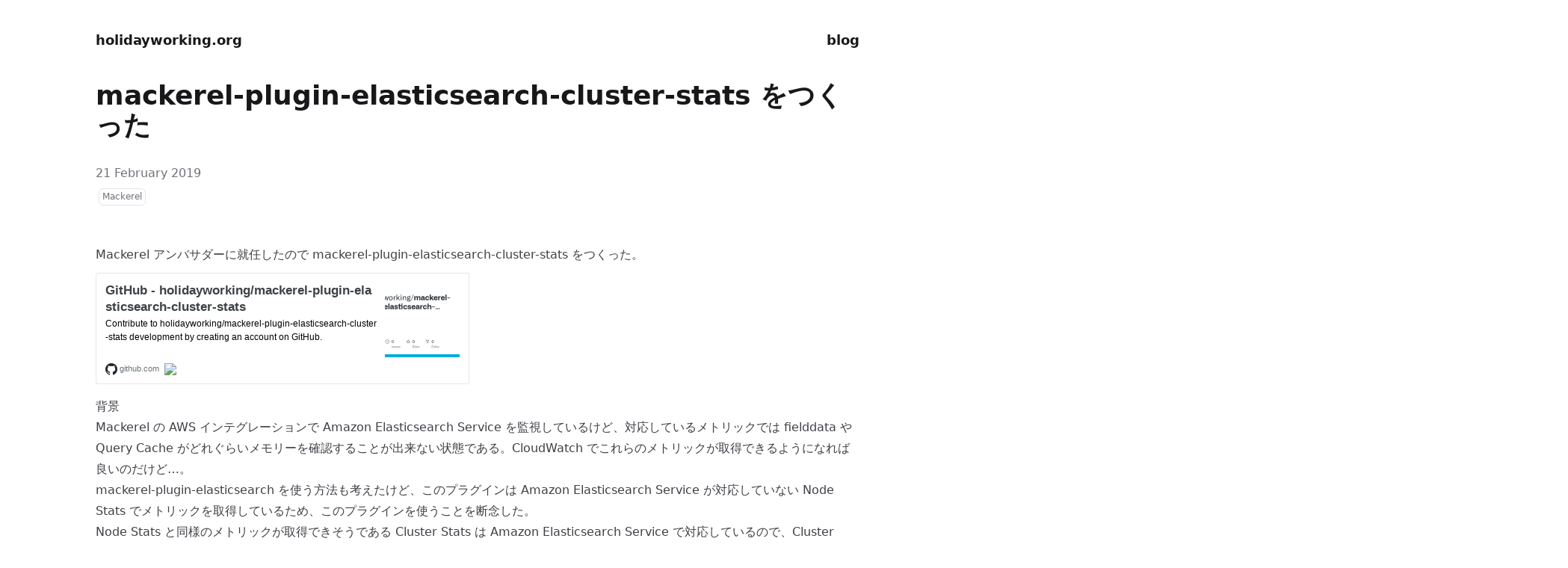

--- FILE ---
content_type: text/html
request_url: https://holidayworking.org/blog/2019/02/21/01/
body_size: 4506
content:







<!doctype html>
<html
  lang="ja"
  dir="ltr"
  class="scroll-smooth"
  data-default-appearance="light"
  data-auto-appearance="true"
><head>
  <meta charset="utf-8" />
  <meta name="viewport" content="width=device-width, initial-scale=1.0" />
  <meta name="theme-color" content="#FFFFFF" />
  
  <title>mackerel-plugin-elasticsearch-cluster-stats をつくった &middot; holidayworking.org</title>
    <meta name="title" content="mackerel-plugin-elasticsearch-cluster-stats をつくった &middot; holidayworking.org" />
  
  
  
  
  
  <script
    type="text/javascript"
    src="https://holidayworking.org/js/appearance.min.8a082f81b27f3cb2ee528df0b0bdc39787034cf2cc34d4669fbc9977c929023c.js"
    integrity="sha256-iggvgbJ/PLLuUo3wsL3Dl4cDTPLMNNRmn7yZd8kpAjw="
  ></script>
  
  
  
  
  
  
  
  
  <link
    type="text/css"
    rel="stylesheet"
    href="https://holidayworking.org/css/main.bundle.min.100caa677b4bc416cdd884107b203b4869f9b413a19aa57d12069fb826f1abe9.css"
    integrity="sha256-EAyqZ3tLxBbN2IQQeyA7SGn5tBOhmqV9EgafuCbxq&#43;k="
  />
  
  
  
    
    
  
  
  
  
    
    <script
      defer
      type="text/javascript"
      id="script-bundle"
      src="https://holidayworking.org/js/main.bundle.min.08a9220ae61dd334b11a887737885eaf1530f54c827ad77237e0dba74a179ea6.js"
      integrity="sha256-CKkiCuYd0zSxGoh3N4herxUw9UyCetdyN&#43;Dbp0oXnqY="
      data-copy="コピー"
      data-copied="コピーしました"
    ></script>
  
  
  <meta
    name="description"
    content="
      
        Mackerel アンバサダーに就任したので mackerel-plugin-elasticsearch-cluster-stats をつくった。


背景 #Mackerel の AWS インテグレーションで Amazon Elasticsearch Service を監視しているけど、対応しているメトリックでは fielddata や Query Cache がどれぐらいメモリーを確認することが出来ない状態である。CloudWatch でこれらのメトリックが取得できるようになれば良いのだけど…。
      
    "
  />
  
  
  
  
    <link rel="canonical" href="https://holidayworking.org/blog/2019/02/21/01/" />
  
  
  
    <link rel="apple-touch-icon" sizes="180x180" href="/apple-touch-icon.png" />
    <link rel="icon" type="image/png" sizes="32x32" href="/favicon-32x32.png" />
    <link rel="icon" type="image/png" sizes="16x16" href="/favicon-16x16.png" />
    <link rel="manifest" href="/site.webmanifest" />
  
  
  
  
  
  
  
  
  <meta property="og:url" content="https://holidayworking.org/blog/2019/02/21/01/">
  <meta property="og:site_name" content="holidayworking.org">
  <meta property="og:title" content="mackerel-plugin-elasticsearch-cluster-stats をつくった">
  <meta property="og:description" content="Mackerel アンバサダーに就任したので mackerel-plugin-elasticsearch-cluster-stats をつくった。
背景 #Mackerel の AWS インテグレーションで Amazon Elasticsearch Service を監視しているけど、対応しているメトリックでは fielddata や Query Cache がどれぐらいメモリーを確認することが出来ない状態である。CloudWatch でこれらのメトリックが取得できるようになれば良いのだけど…。">
  <meta property="og:locale" content="ja">
  <meta property="og:type" content="article">
    <meta property="article:section" content="blog">
    <meta property="article:published_time" content="2019-02-21T20:00:34+09:00">
    <meta property="article:modified_time" content="2019-02-21T20:00:34+09:00">
    <meta property="article:tag" content="Mackerel">
    <meta property="og:image" content="https://holidayworking.org/blog/2019/02/21/01/20190221195838.png">

  
  <meta name="twitter:card" content="summary_large_image">
  <meta name="twitter:image" content="https://holidayworking.org/blog/2019/02/21/01/20190221195838.png">
  <meta name="twitter:title" content="mackerel-plugin-elasticsearch-cluster-stats をつくった">
  <meta name="twitter:description" content="Mackerel アンバサダーに就任したので mackerel-plugin-elasticsearch-cluster-stats をつくった。
背景 #Mackerel の AWS インテグレーションで Amazon Elasticsearch Service を監視しているけど、対応しているメトリックでは fielddata や Query Cache がどれぐらいメモリーを確認することが出来ない状態である。CloudWatch でこれらのメトリックが取得できるようになれば良いのだけど…。">

  
  <script type="application/ld+json">
  {
    "@context": "https://schema.org",
    "@type": "Article",
    "articleSection": "blog",
    "name": "mackerel-plugin-elasticsearch-cluster-stats をつくった",
    "headline": "mackerel-plugin-elasticsearch-cluster-stats をつくった",
    
    "abstract": "\u003cp\u003eMackerel アンバサダーに就任したので mackerel-plugin-elasticsearch-cluster-stats をつくった。\u003c\/p\u003e\n\u003ciframe\n  style=\u0022display: block; width: 100%; height: 155px; max-width: 500px; margin: 10px 0px;\u0022\n  src=\u0022https:\/\/hatenablog-parts.com\/embed?url=https%3a%2f%2fgithub.com%2fholidayworking%2fmackerel-plugin-elasticsearch-cluster-stats\u0022\n  frameborder=\u00220\u0022\n  scrolling=\u0022no\u0022\n\u003e\u003c\/iframe\u003e\n\n\u003ch2 id=\u0022背景\u0022 class=\u0022relative group\u0022\u003e背景 \u003cspan class=\u0022absolute top-0 w-6 transition-opacity opacity-0 -start-6 not-prose group-hover:opacity-100\u0022\u003e\u003ca class=\u0022group-hover:text-primary-300 dark:group-hover:text-neutral-700\u0022 style=\u0022text-decoration-line: none !important;\u0022 href=\u0022#%e8%83%8c%e6%99%af\u0022 aria-label=\u0022アンカー\u0022\u003e#\u003c\/a\u003e\u003c\/span\u003e\u003c\/h2\u003e\u003cp\u003eMackerel の AWS インテグレーションで Amazon Elasticsearch Service を監視しているけど、対応しているメトリックでは fielddata や Query Cache がどれぐらいメモリーを確認することが出来ない状態である。CloudWatch でこれらのメトリックが取得できるようになれば良いのだけど…。\u003c\/p\u003e",
    "inLanguage": "ja",
    "url" : "https:\/\/holidayworking.org\/blog\/2019\/02\/21\/01\/",
    "author" : {
      "@type": "Person",
      "name": "Hidekazu Tanaka"
    },
    "copyrightYear": "2019",
    "dateCreated": "2019-02-21T20:00:34\u002b09:00",
    "datePublished": "2019-02-21T20:00:34\u002b09:00",
    
    "dateModified": "2019-02-21T20:00:34\u002b09:00",
    
    "keywords": ["mackerel"],
    
    "mainEntityOfPage": "true",
    "wordCount": "417"
  }
  </script>
    
    <script type="application/ld+json">
    {
   "@context": "https://schema.org",
   "@type": "BreadcrumbList",
   "itemListElement": [
     {
       "@type": "ListItem",
       "item": "https://holidayworking.org/",
       "name": "Holidayworking.org",
       "position": 1
     },
     {
       "@type": "ListItem",
       "item": "https://holidayworking.org/blog/",
       "name": "Blog",
       "position": 2
     },
     {
       "@type": "ListItem",
       "name": "Mackerel Plugin Elasticsearch Cluster Stats をつくった",
       "position": 3
     }
   ]
 }
  </script>

  
  
    <meta name="author" content="Hidekazu Tanaka" />
  
  
    
      <link href="https://facebook.com/holidayworking" rel="me" />
    
      <link href="https://github.com/holidayworking" rel="me" />
    
      <link href="https://instagram.com/holidayworking" rel="me" />
    
      <link href="https://twitter.com/holidayworking" rel="me" />
    
  
  
  







  
  
  
  
  
  


  
  
</head>
<body
    class="m-auto flex h-screen max-w-7xl flex-col bg-neutral px-6 text-lg leading-7 text-neutral-900 dark:bg-neutral-800 dark:text-neutral sm:px-14 md:px-24 lg:px-32"
  >
    <div id="the-top" class="absolute flex self-center">
      <a
        class="-translate-y-8 rounded-b-lg bg-primary-200 px-3 py-1 text-sm focus:translate-y-0 dark:bg-neutral-600"
        href="#main-content"
        ><span class="pe-2 font-bold text-primary-600 dark:text-primary-400">&darr;</span
        >メインコンテンツへスキップ</a
      >
    </div>
    
    
      <header class="py-6 font-semibold text-neutral-900 dark:text-neutral sm:py-10 print:hidden">
  <nav class="flex items-start justify-between sm:items-center">
    
    <div class="flex flex-row items-center">
      
  <a
    class="decoration-primary-500 hover:underline hover:decoration-2 hover:underline-offset-2"
    rel="me"
    href="/"
    >holidayworking.org</a
  >

    </div>
    
    
      <ul class="flex list-none flex-col text-end sm:flex-row">
        
          
            
            <li class="group mb-1 sm:mb-0 sm:me-7 sm:last:me-0.5">
              
                <a
                  href="/blog/"
                  title="blog"
                  
                  
                  ><span
                      class="decoration-primary-500 group-hover:underline group-hover:decoration-2 group-hover:underline-offset-2"
                      >blog</span
                    >
                  </a
                >
              
            </li>
          
          
        
      </ul>
    
  </nav>
</header>

    
    <div class="relative flex grow flex-col">
      <main id="main-content" class="grow">
        
  <article>
    <header>
      
      <h1 class="mt-0 text-4xl font-extrabold text-neutral-900 dark:text-neutral">
        mackerel-plugin-elasticsearch-cluster-stats をつくった
      </h1>
      <div class="mt-8 mb-12 text-base text-neutral-500 dark:text-neutral-400">
        





  
  



  

  
  
    
  

  

  

  

  


  <div class="flex flex-row flex-wrap items-center">
    
    
      <time datetime="2019-02-21 20:00:34 &#43;0900 &#43;0900">21 February 2019</time>
    

    
    
  </div>

  
  
    <div class="my-1 flex flex-wrap text-xs leading-relaxed text-neutral-500 dark:text-neutral-400">
      
        
      
        
          
            <a
              href="https://holidayworking.org/tags/mackerel/"
              class="mx-1 my-1 rounded-md border border-neutral-200 px-1 py-[1px] hover:border-primary-300 hover:text-primary-700 dark:border-neutral-600 dark:hover:border-primary-600 dark:hover:text-primary-400"
              >Mackerel</a
            >
          
        
      
    </div>
  


      </div>
    </header>
    <section class="flex flex-col max-w-full mt-0 prose lg:flex-row dark:prose-invert">
      <div class="min-w-0 min-h-0">
        <p>Mackerel アンバサダーに就任したので mackerel-plugin-elasticsearch-cluster-stats をつくった。</p>
<iframe
  style="display: block; width: 100%; height: 155px; max-width: 500px; margin: 10px 0px;"
  src="https://hatenablog-parts.com/embed?url=https%3a%2f%2fgithub.com%2fholidayworking%2fmackerel-plugin-elasticsearch-cluster-stats"
  frameborder="0"
  scrolling="no"
></iframe>

<h2 id="背景" class="relative group">背景 <span class="absolute top-0 w-6 transition-opacity opacity-0 -start-6 not-prose group-hover:opacity-100"><a class="group-hover:text-primary-300 dark:group-hover:text-neutral-700" style="text-decoration-line: none !important;" href="#%e8%83%8c%e6%99%af" aria-label="アンカー">#</a></span></h2><p>Mackerel の AWS インテグレーションで Amazon Elasticsearch Service を監視しているけど、対応しているメトリックでは fielddata や Query Cache がどれぐらいメモリーを確認することが出来ない状態である。CloudWatch でこれらのメトリックが取得できるようになれば良いのだけど…。</p>
<p><a href="https://github.com/mackerelio/mackerel-agent-plugins/tree/master/mackerel-plugin-elasticsearch" target="_blank" rel="noreferrer">mackerel-plugin-elasticsearch</a> を使う方法も考えたけど、このプラグインは Amazon Elasticsearch Service が対応していない <a href="https://www.elastic.co/guide/en/elasticsearch/reference/current/cluster-nodes-stats.html" target="_blank" rel="noreferrer">Node Stats</a> でメトリックを取得しているため、このプラグインを使うことを断念した。</p>
<p>Node Stats と同様のメトリックが取得できそうである <a href="https://www.elastic.co/guide/en/elasticsearch/reference/current/cluster-stats.html" target="_blank" rel="noreferrer">Cluster Stats</a> は Amazon Elasticsearch Service で対応しているので、Cluster Stats から必要なメトリックを取得するプラグインを作成することにした。</p>
<h2 id="使い方" class="relative group">使い方 <span class="absolute top-0 w-6 transition-opacity opacity-0 -start-6 not-prose group-hover:opacity-100"><a class="group-hover:text-primary-300 dark:group-hover:text-neutral-700" style="text-decoration-line: none !important;" href="#%e4%bd%bf%e3%81%84%e6%96%b9" aria-label="アンカー">#</a></span></h2><p>mkr plugin install でインストールできるようになっているので、このプラグインを実行するサーバーで下記のコマンドを実行する。</p>
<div class="highlight"><pre tabindex="0" style="color:#f8f8f2;background-color:#272822;-moz-tab-size:4;-o-tab-size:4;tab-size:4;"><code class="language-bash" data-lang="bash"><span style="display:flex;"><span>$ mkr plugin install mackerel-plugin-elasticsearch-cluster-stats
</span></span></code></pre></div><p>Mackerel エージェントの設定ファイルに下記を追加する。</p>
<div class="highlight"><pre tabindex="0" style="color:#f8f8f2;background-color:#272822;-moz-tab-size:4;-o-tab-size:4;tab-size:4;"><code class="language-text" data-lang="text"><span style="display:flex;"><span>[plugin.metrics.elasticsearch-cluster-stats]
</span></span><span style="display:flex;"><span>command = &#34;/opt/mackerel-agent/plugins/bin/mackerel-plugin-elasticsearch-cluster-stats [-scheme=&lt;&#39;http&#39;|&#39;https&#39;&gt;] [-host=&lt;host&gt;] [-port=&lt;port&gt;] [-metric-key-prefix=&lt;prefix&gt;] [-tempfile=&lt;tempfile&gt;]&#34;
</span></span></code></pre></div><p>Mackerel エージェントを再起動して、しばらくすると下記のような感じでグラフが作成されるはずである。</p>

  
  
  <figure>
    
      
    

    
    
    








  
    <picture
      
      
    >
      
      
      
        
        
      
      
      <img
        width="512"
        height="278"
        
        
        loading="lazy" decoding="async"
        
          src="https://holidayworking.org/blog/2019/02/21/01/20190221195838_hu_6d5c5f821b5d2749.png" srcset="https://holidayworking.org/blog/2019/02/21/01/20190221195838_hu_6f74c57279c19e62.png 330w,https://holidayworking.org/blog/2019/02/21/01/20190221195838_hu_6d5c5f821b5d2749.png 660w
          
            ,https://holidayworking.org/blog/2019/02/21/01/20190221195838.png 1024w
          
          
            ,https://holidayworking.org/blog/2019/02/21/01/20190221195838.png 1024w
          "
          sizes="100vw"
        
      />
    </picture>
  


  </figure>



      </div>
    </section>
    <footer class="pt-8">
      

      

      
  
    
    
    
    <div class="pt-8">
      <hr class="border-dotted border-neutral-300 dark:border-neutral-600" />
      <div class="flex justify-between pt-3">
        <span>
          
            <a class="group flex" href="https://holidayworking.org/blog/2017/12/22/01/">
              <span
                class="me-2 text-neutral-700 transition-transform group-hover:-translate-x-[2px] group-hover:text-primary-600 dark:text-neutral dark:group-hover:text-primary-400"
                ><span class="ltr:inline rtl:hidden">&larr;</span
                ><span class="ltr:hidden rtl:inline">&rarr;</span></span
              >
              <span class="flex flex-col">
                <span
                  class="mt-[0.1rem] leading-6 group-hover:underline group-hover:decoration-primary-500"
                  >Mackerel と Capistrano の連携方法</span
                >
                <span class="mt-[0.1rem] text-xs text-neutral-500 dark:text-neutral-400">
                  
                    <time datetime="2017-12-22 08:00:00 &#43;0900 &#43;0900">22 December 2017</time>
                  
                </span>
              </span>
            </a>
          
        </span>
        <span>
          
            <a class="group flex text-right" href="https://holidayworking.org/blog/2019/03/01/01/">
              <span class="flex flex-col">
                <span
                  class="mt-[0.1rem] leading-6 group-hover:underline group-hover:decoration-primary-500"
                  >Mackerel のロール内異常検知に対する所感</span
                >
                <span class="mt-[0.1rem] text-xs text-neutral-500 dark:text-neutral-400">
                  
                    <time datetime="2019-03-01 22:39:42 &#43;0900 &#43;0900">1 March 2019</time>
                  
                </span>
              </span>
              <span
                class="ms-2 text-neutral-700 transition-transform group-hover:-translate-x-[-2px] group-hover:text-primary-600 dark:text-neutral dark:group-hover:text-primary-400"
                ><span class="ltr:inline rtl:hidden">&rarr;</span
                ><span class="ltr:hidden rtl:inline">&larr;</span></span
              >
            </a>
          
        </span>
      </div>
    </div>
  


    </footer>
    
  </article>

      </main>
      
        <div
          class="pointer-events-none absolute bottom-0 end-0 top-[100vh] w-12"
          id="to-top"
          hidden="true"
        >
          <a
            href="#the-top"
            class="pointer-events-auto sticky top-[calc(100vh-5.5rem)] flex h-12 w-12 items-center justify-center rounded-full bg-neutral/50 text-xl text-neutral-700 backdrop-blur hover:text-primary-600 dark:bg-neutral-800/50 dark:text-neutral dark:hover:text-primary-400"
            aria-label="TOPへスクロール"
            title="TOPへスクロール"
          >
            &uarr;
          </a>
        </div>
      <footer class="py-10 print:hidden">
  
  
  <div class="flex items-center justify-between">
    <div>
      
      
        <p class="text-sm text-neutral-500 dark:text-neutral-400">
            &copy;
            2026
            Hidekazu Tanaka
        </p>
      
      
      
        <p class="text-xs text-neutral-500 dark:text-neutral-400">
          
          
          Powered by <a class="hover:underline hover:decoration-primary-400 hover:text-primary-500"
            href="https://gohugo.io/" target="_blank" rel="noopener noreferrer">Hugo</a> &amp; <a class="hover:underline hover:decoration-primary-400 hover:text-primary-500" href="https://github.com/jpanther/congo" target="_blank" rel="noopener noreferrer">Congo</a>
        </p>
      
    </div>
    <div class="flex flex-row items-center">
      
      
      
      
    </div>
  </div>
  
  
</footer>

    </div>
  </body>
</html>


--- FILE ---
content_type: text/html; charset=utf-8
request_url: https://hatenablog-parts.com/embed?url=https%3a%2f%2fgithub.com%2fholidayworking%2fmackerel-plugin-elasticsearch-cluster-stats
body_size: 1213
content:
<!DOCTYPE html>
<html
  lang="ja"
  >

  <head>
    <meta charset="utf-8"/>
    <meta name="viewport" content="initial-scale=1.0"/>
    <meta name="googlebot" content="noindex,indexifembedded" />

    <title></title>

    
<script
  id="embed-gtm-data-layer-loader"
  data-data-layer-page-specific=""
>
(function() {
  function loadDataLayer(elem, attrName) {
    if (!elem) { return {}; }
    var json = elem.getAttribute(attrName);
    if (!json) { return {}; }
    return JSON.parse(json);
  }

  var globalVariables = loadDataLayer(
    document.documentElement,
    'data-data-layer'
  );
  var pageSpecificVariables = loadDataLayer(
    document.getElementById('embed-gtm-data-layer-loader'),
    'data-data-layer-page-specific'
  );

  var variables = [globalVariables, pageSpecificVariables];

  if (!window.dataLayer) {
    window.dataLayer = [];
  }

  for (var i = 0; i < variables.length; i++) {
    window.dataLayer.push(variables[i]);
  }
})();
</script>

<!-- Google Tag Manager -->
<script>(function(w,d,s,l,i){w[l]=w[l]||[];w[l].push({'gtm.start':
new Date().getTime(),event:'gtm.js'});var f=d.getElementsByTagName(s)[0],
j=d.createElement(s),dl=l!='dataLayer'?'&l='+l:'';j.async=true;j.src=
'https://www.googletagmanager.com/gtm.js?id='+i+dl;f.parentNode.insertBefore(j,f);
})(window,document,'script','dataLayer','GTM-P4CXTW');</script>
<!-- End Google Tag Manager -->











    
<link rel="stylesheet" type="text/css" href="https://cdn.blog.st-hatena.com/css/embed.css?version=eb858d677b6f9ea2eeb6a32d6d15a3"/>


    <script defer id="blogcard-js" src="https://cdn.blog.st-hatena.com/js/blogcard.js?version=eb858d677b6f9ea2eeb6a32d6d15a3"></script>
  </head>
  <body class="body-iframe page-embed hatena-web-card">

    <div class="embed-wrapper">
      <div class="embed-wrapper-inner">
        
        <div class="embed-content with-thumb">
          
          
            <div class="thumb-wrapper">
              <a href="https://github.com/holidayworking/mackerel-plugin-elasticsearch-cluster-stats" target="_blank" data-track-component="entry_image">
                <img src="https://cdn.image.st-hatena.com/image/square/c174dbbe51d1e889de7d885e97ec985d96cfb641/backend=imagemagick;height=200;version=1;width=200/https%3A%2F%2Fopengraph.githubassets.com%2F7aac37f3c277ddf9fb637b3505caab7ed22ae7087ee2e6a332392727d8f73f2c%2Fholidayworking%2Fmackerel-plugin-elasticsearch-cluster-stats" class="thumb">
              </a>
            </div>
          
          <div class="entry-body">
            <h2 class="entry-title">
              <a href="https://github.com/holidayworking/mackerel-plugin-elasticsearch-cluster-stats" target="_blank" data-track-component="entry_title">GitHub - holidayworking/mackerel-plugin-elasticsearch-cluster-stats</a>
            </h2>
            <div class="entry-content">
              Contribute to holidayworking/mackerel-plugin-elasticsearch-cluster-stats development by creating an account on GitHub.
            </div>
          </div>
        </div>
        <div class="embed-footer">
          
          <a href="https://github.com/holidayworking/mackerel-plugin-elasticsearch-cluster-stats" target="_blank" data-track-component="blog_domain"><img src="https://cdn-ak.favicon.st-hatena.com?url=https%3A%2F%2Fgithub.com%2Fholidayworking%2Fmackerel-plugin-elasticsearch-cluster-stats" alt="github.com" title="github.com" class="favicon"> github.com</a>
          
          <img src="https://s.st-hatena.com/entry.count.image?uri=https%3A%2F%2Fgithub.com%2Fholidayworking%2Fmackerel-plugin-elasticsearch-cluster-stats" alt="" class="star-count" />
          <a href="https://b.hatena.ne.jp/entry/s/github.com/holidayworking/mackerel-plugin-elasticsearch-cluster-stats" target="_blank" data-track-component="bookmark_count_image"><img src="https://b.hatena.ne.jp/entry/image/https://github.com/holidayworking/mackerel-plugin-elasticsearch-cluster-stats" class="bookmark-count"></a>
        </div>
      </div>
    </div>
  </body>
</html>
